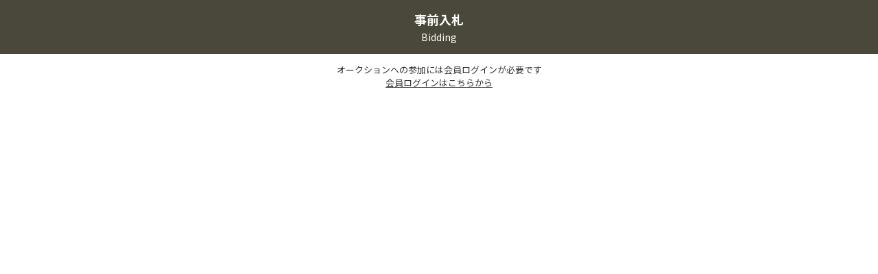

--- FILE ---
content_type: text/html; charset=UTF-8
request_url: https://www.tokyo-culture-auction.com/catalog/bid.php?item_id=8939
body_size: 762
content:
<!doctype html>
<html lang="ja">
<head>
<!-- Google tag (gtag.js) -->
<script async src="https://www.googletagmanager.com/gtag/js?id=G-9MT9FPRVKM"></script>
<script>
  window.dataLayer = window.dataLayer || [];
  function gtag(){dataLayer.push(arguments);}
  gtag('js', new Date());
  gtag('config', 'G-9MT9FPRVKM');
</script>

<meta http-equiv="Content-Type" content="text/html; charset=utf-8" />
<meta http-equiv="Content-Style-Type" content="text/css" />
<meta http-equiv="Content-Script-Type" content="text/javascript" />
<meta http-equiv="Content-Language" content="ja" />
<meta name="robots" content="index,follow,noarchive">
<meta name="viewport" content="width=device-width">

<script src="https://code.jquery.com/jquery-3.3.1.min.js"></script>
<script src="https://cdnjs.cloudflare.com/ajax/libs/iScroll/5.1.3/iscroll.min.js"></script>

<link rel="stylesheet" href="/css/common.css?2026-01-18 00:54:04" type="text/css" media="screen" />

<script src="https://kit.fontawesome.com/dfa5b8d9f6.js" crossorigin="anonymous"></script>
<link rel="stylesheet" type="text/css" href="./css/bid.css?2026-01-18 00:54:04" />

<title>事前入札 | Tokyo Culture Auction</title>

</head>
<body>

<div class="bid-head">事前入札<span>Bidding</span></div>

<div class="bid-wrapper">


            <p>
            オークションへの参加には会員ログインが必要です<br>
            <a href="/mypage/">会員ログインはこちらから</a>
        </p>
    

</div><!-- /.bid-wrapper -->

</body>
</html>


--- FILE ---
content_type: text/css
request_url: https://www.tokyo-culture-auction.com/css/common.css?2026-01-18%2000:54:04
body_size: 3867
content:
@charset "UTF-8";


@import url('https://fonts.googleapis.com/css2?family=Noto+Sans+JP:wght@300;400;500;600;700&family=Noto+Serif+JP:wght@200;300;400;500;600;700&display=swap');


/*======================================

	common 
	
========================================*/


html {
	color: #555555;
	background-color: #ffffff;
	font-family: sans-serif;
	background-color: #ffffff;
}


body {
	margin: 0px auto 0px auto;
	padding: 0px 0px 0 0px;
	text-align : center ;
	font-family: 'Noto Sans JP', sans-serif;
	color: #222;
	background: #fff;
}



	


/*======================================

	common text
	
========================================*/



p {
	color: #555555;
	font-size: 15px;
	line-height: 30px;
}

a{
	color:#555555;
	text-decoration: underline;	
}

a:hover{
	color: #fc864c;
}


a img{
border:none;
padding:0 0 0 0;
margin:0 0 0 0;
transition: all  0.5s ease;
}
a img:hover{
opacity: 0.7;
filter: alpha(opacity=70);
-ms-filter: "alpha(opacity=70)";
}


figure{
	width:100%;
	margin: 0 0 0 0;
	padding:0 0 0 0;
}
figure img{
	width:100%;
	height:auto;
	margin: 0 0 0 0;
	padding:0 0 0 0;
}

section{
	text-align: left;
}

*{
	-webkit-box-sizing: border-box;
	-moz-box-sizing: border-box;
	-o-box-sizing: border-box;
	-ms-box-sizing: border-box;
	box-sizing: border-box;
}



.clear{
	clear:both;
	height: 0px;
	overflow: hidden;
}






/*======================================

	page-top
	
========================================*/
#page-top {
display: none;
position: fixed;
bottom: 15px;
right: 15px;
font-size: 12px;
	}
#page-top a {
	background: #fc864c;
	text-decoration: none;
	color: #fff;
	width: 45px;
	padding: 3px 0;
	text-align: center;
	display: block;
	border-radius: 3px;
	}
#page-top a:hover {
	text-decoration: none;
	opacity: 0.7;
	filter: alpha(opacity=70);
	-ms-filter: "alpha(opacity=70)";
	}




@media only screen and (max-width: 480px) {






/*======================================

	layout
	
========================================*/



.contents-wrapper{
	width:90%;
	text-align: left;
	margin: 36px auto 45px auto;
	padding: 0 0px 0 0px ;
}





.center-col{
	width:100%;
	position: relative;
	float:none;
	text-align: left;
	margin: 0 auto 60px auto;
	padding: 0px 0 0px 0 ;
	background: transparent;
}



/*======================================

	hamburger
	
========================================*/


.mobile-nav {
  position: fixed;
  right: -320px; /* これで隠れる */
  top: 0;
  width: 280px; /* スマホに収まるくらい */
  height: 100vh;
  padding-top: 40px;
  background-color: #4a483b;
  transition: all .6s;
  z-index: 200;
  overflow-y: auto; /* メニューが多くなったらスクロールできるように */
  -webkit-overflow-scrolling: touch;
}



.hamburger-wrapper{



}
.hamburger {
  position: fixed;
  right: 0px;
  top: 9px;
  width: 70px; /* クリックしやすいようにちゃんと幅を指定する */
  height: 70px; /* クリックしやすいようにちゃんと高さを指定する */
  cursor: pointer;
  z-index: 301;
}


.mobile-nav__list {
  margin: 0;
  padding: 0 0 30px 0;
  list-style: none;
}
.mobile-nav__item {
  text-align: center;
  padding: 0px 14px;
}
.mobile-nav__item a {
  display: block;
  padding: 9px 0;
  border-bottom: 1px solid #ddd;
  text-decoration: none;
  color: #fff;
  font-size:15px;
}
.mobile-nav__item span {
  display: block;
  font-size:12px;
}
.mobile-nav__item a:hover {

}
.hamburger__line {
  position: absolute;
  left: 25px;
  width: 32px;
  height: 4px;
  background-color: #fc864c;
  transition: all .4s;
}
.hamburger__line--1 {
  top: 9px;
}
.hamburger__line--2 {
  top: 18px;
}
.hamburger__line--3 {
  top: 27px;
}
.menu-caption{
	display: block;
	width:36px;
	font-size:8px;
	position: absolute;
	top: 33px;
	left:23px;
	color: #fc864c;
}

.black-bg {
  position: fixed;
  left: 0;
  top: 0;
  width: 100vw;
  height: 100vh;
  z-index: 100;
  background-color: #000;
  opacity: 0;
  visibility: hidden;
  transition: all .6s;
  cursor: pointer;
}
/* 表示された時用のCSS */
.nav-open .mobile-nav {
  right: 0;
}
.nav-open .black-bg {
  opacity: .7;
  visibility: visible;
}
.nav-open .hamburger__line--1 {
  transform: rotate(45deg);
  top: 20px;
  color:#fff;
  background-color:#fc864c;
}
.nav-open .hamburger__line--2 {
  width: 0;
  left: 50%;
  background-color:#fc864c;
}
.nav-open .hamburger__line--3 {
  transform: rotate(-45deg);
  top: 20px;
  background-color:#fc864c;
}

.nav-open span.menu-caption{
	display: none;
}




/*======================================

	h2
	
========================================*/


.h2-wrapper{
	width: 100%;
	padding: 12px 0px 12px 0px;
	display: block;
	justify-content: space-between;
	align-items: center;
	border-bottom:4px solid #ddd;
	background: #4a483b;
}

.h2-left{
	width: 90%;
	text-align: left;
	margin: auto;
}

.h2-right{
	display: none;
	width: 100%;
	text-align: right;
}

.h2-wrapper a{
	text-decoration: none;
	border: none;
}

h2{
	display: block;
	text-align: left;
	width:100%;
	line-height: 1;
	margin:0px 0 0px 0;
	padding: 0 0 0 0;
	font-size:24px;
	font-weight: 500;
	color:#fff;
	letter-spacing: 2px;
}
h2 span{
	display: block;
	font-size:15px;
	margin: 12px 0 0 0px;
	color:#ddd;
}






/*======================================

	header
	
========================================*/




header#header{
	width:100%;
	text-align: center;
	margin: 0 auto 0px auto;
	padding: 0 0px 0 0px ;
	background: #fff;
	position: relative;
	border-top:0px solid #000;
	border-bottom: 0px solid #666;
}







/*======================================

	head-navi
	
========================================*/

.head-navi{
	width: 100%;
	margin: 0px auto 0px auto;
	padding: 0 0px 0 0px;
	display: block;
	justify-content: space-between;
	align-items: center;
	background: #fff;
	overflow: hidden;
}

.head-navi-left{
	width: 95%;
	margin: 0px auto 0px auto;
	height: 45px;
	background: #fff;
	text-align: center;
	
}
.head-navi-right{
	display: none;
	width: 500px;
	padding: 0px 0 0px 0;
	height: 60px;
}

.head-main-logo{
	width: 300px;
	height: auto;
	margin: 18px 0 0px 0;
}

.head-main-logo img{
	width: 100%;
	height: auto;
}


.head-navi-common{
	width: 500px;
	height: 60px;
	display: flex;
	justify-content: flex-end;
	background: #fff;
	margin-top: 12px;
}

.head-navi-common a{
	display: inline-block;
	color:#333;
	font-size: 15px;
	font-weight: 600;
	letter-spacing: 2px;
	text-decoration: none;
	margin-left:27px;
}

.head-navi-common a:hover{
	opacity: 0.7;
}

.head-navi-common a span{
	display: block;
	color:#333;
	font-size: 11px;
	font-weight: 400;
	color:#999;
}


/*======================================

	breadcrumbs
	
========================================*/

.breadcrumbs-wrapper {
	width:100%;
	min-width: 1060px;
	text-align: center;
	margin: 0 auto 0px auto;
	padding: 0 40px 0 40px ;
	text-align: center;
}


.breadcrumbs {
	width:100%;
	text-align: left;
	margin:18px auto 0px auto;
	padding:6px 0 0px 0;
	display: flex;
}

.breadcrumbs li{
	font-size:12px;
	display:inline-block;
	margin:0 0 0 0;
	padding:0 0 0 0;
}
.breadcrumbs li a{
	text-decoration: none;
}






/*======================================

	footer
	
========================================*/



#footer-wrapper {
	background: #4a483b;
	width: 100%;
	padding: 33px 0 20px 0;
	margin: 0px 0 0 0;
	clear: both;
	text-align: center;
	color: #fff ;
	border-top:3px solid #ddd;
}

#footer {
	width: 100%;
	padding: 0 0 0 0;
	margin: 0px auto 0 auto;
	clear: both;
	text-align: left;
	color: #000000 ;
	border-top:0px solid #cccccc;
}

#footer-wrapper p {
	font-size:12px;
	line-height: 20px;
	color:#333;
}




/*======================================

	footernavi-nav
	
========================================*/

.footer-nav01{
	width: 100%;
	display: none;
	justify-content: center;
	margin: 0 0 33px 0;
}

.footer-nav01 a{
	font-size:15px;
	width: 120px;
	text-decoration: none;
	display: block;
	padding: 3px 0px 3px 0px;
	margin: 0 0px 0 0px;
	border-left:1px solid #fff;
	text-align: center;
	color:#fff;
}

.footer-nav01 a.last-child{
	border-right:1px solid #fff;
}

.footer-nav01 a:hover{
	color: #fc864c;
}


.footer-nav02{
	width: 100%;
	display: flex;
	justify-content:center;
	flex-flow: center;
	margin: 0 0 24px 0;
	color:#fff;
}


.footer-nav02 a{
	font-size:13px;
	text-decoration: none;
	display: inline-block;
	padding: 2px 15px 2px 15px;
	border-left:1px solid #fff;
	color:#fff;
}

.footer-nav02 a:hover{
	color: #fc864c;
}

.last-child{
	border-right:1px solid #fff;
}




.footer-logo{
	width: 100%;
	margin: 21px 0 21px 0;
	text-align: center;
}
.footer-logo a img{
	width: 240px;;
	margin: 0 auto;
}




/*======================================

	copyright
	
========================================*/



#copyright {
	width:100%;
	clear:both;
	margin: 30px auto 0 auto;
	padding:0 0 0 0;
	text-align: center;
}

#copyright p {
	color:#fff;
	font-size:12px;
}


/*======================================

	breadcrumbs
	
========================================*/

#breadcrumbs-wrapper {
	width: 100%;
	min-width: 1080px;
	padding: 0px 0 0px 15px;
	margin: 0px auto 0 auto;
	clear: both;
	text-align: center;
}


#breadcrumbs {
	width: 100%;
	min-width: 1080px;
	text-align: left;
	margin:0px auto 12px auto;
	padding: 0px 0 0px 15px;
	color: #cccccc ;
	height:20px;
	}

#breadcrumbs li{
	font-size:12px;
	float:left;
	display:inline;
	margin:0 0 0 0;
	padding:0 0 0 0;
	color:#999;
}

#breadcrumbs li a{
	color:#555555;
}

#breadcrumbs li a:hover{
	color:#fc864c;
}





/*======================================

	catalog-fix
	
========================================*/

.catalog-fix{
	display: none;
	position: fixed;
	right: 0;
	top: 30%;
	z-index: 90;
	width: 51px;
}





/*======================================

	to-contact
	
========================================*/

.to-contact{
	width: 100%;
	margin: 45px auto 45px auto;
}

.to-contact a{
	display: block;
	width: 100%;
	margin: 0 auto 0 auto;
	padding: 9px 0 9px 0;
	text-align: center;
	background: #fc864c;
	color: #fff;
	font-weight: 600;
	font-size: 16px;
	text-decoration: none;
}
.to-contact a span{
	display: block;
	font-size: 12px;
	text-decoration: none;
	margin-top: 3px;
}






}/*//end  max-width: 480px ///////////////////////*/











@media only screen and (min-width: 481px) {



/*======================================

	common text
	
========================================*/

body {
	margin: 0px 0px 0px 0px;
	padding: 0px 0% 0px 0% ;
	text-align : center ;
	background-color: #ffffff;
	border-top: 0px solid #333;
}

p {
	color: #333333;
	font-size: 15px;
	line-height: 30px;
}

a{
	color:#333333;
	text-decoration: underline;	
}

a:hover{
	color: #fc864c;
}


a img{
border:none;
padding:0 0 0 0;
margin:0 0 0 0;
}

a:hover img{
	border:none;
	padding:0 0 0 0;
	margin:0 0 0 0;
	opacity:0.7;
}




#mobile-nav-wrapper {
display: none;
z-index: 99;

}



/*======================================

	layout
	
========================================*/



.contents-wrapper{
	width:1200px;
	min-height: 400px;
	text-align: left;
	margin: 36px auto 45px auto;
	padding: 0 40px 0 40px ;
}




.main-col{
	width:700px;
	position: relative;
	text-align: left;
	margin: 0 0px 0 0;
	padding: 0px 0 0px 0 ;
	background: transparent;
}

.side-col{
	width:220px;
	position: relative;
	text-align: left;
	margin: 0 0px 0 0;
	padding: 0px 0 0px 0 ;
	background: transparent;
}

.center-col{
	width:810px;
	position: relative;
	float:none;
	text-align: left;
	margin: 0 auto 60px auto;
	padding: 0px 0 0px 0 ;
	background: transparent;
}



/*======================================

	h2
	
========================================*/


.h2-wrapper{
	width: 100%;
	min-width: 1060px;
	padding: 12px 40px 15px 40px;
	display: flex;
	justify-content: space-between;
	align-items: center;
	border-bottom:4px solid #ddd;
	background: #4a483b;
}

.h2-left{
	width: 50%;
	text-align: left;
}

.h2-right{
	width: 50%;
	text-align: right;
}

.h2-wrapper a{
	text-decoration: none;
}

h2{
	display: block;
	text-align: left;
	width:100%;
	line-height: 1;
	margin:0px 0 0px 0;
	padding: 0 0 0 0;
	font-size:36px;
	font-weight: 500;
	color:#fff;
	letter-spacing: 3px;
}
h2 span{
	display: block;
	font-size:16px;
	margin: 12px 0 0 0px;
	color:#ddd;
	letter-spacing: 0px;
}






/*======================================

	header
	
========================================*/




header#header{
	width:100%;
	min-width: 1200px;
	text-align: center;
	margin: 0 auto 0px auto;
	padding: 0 40px 0 40px ;
	background: #fff;
	position: relative;
	border-top:0px solid #000;
	border-bottom: 0px solid #666;
}







/*======================================

	head-navi
	
========================================*/

.head-navi{
	width: 100%;
	margin: 0px auto 0px auto;
	padding: 0 0px 0 0px;
	display: flex;
	justify-content: space-between;
	align-items: center;
	background: #fff;
	height: 90px;
	overflow: hidden;
}

.head-navi-left{
	width: 500px;
	text-align: left;
	height: 60px;
}
.head-navi-right{
	width: 700px;
	padding: 0px 0 0px 0;
	height: 60px;
}

.head-main-logo{
	width: 500px;
	height: auto;
	margin: 12px 0 0px 0;
}

.head-main-logo img{
	width: 100%;
	height: auto;
}


.head-navi-common{
	width: 700px;
	height: 60px;
	display: flex;
	justify-content: flex-end;
	background: #fff;
	margin-top: 12px;
}

.head-navi-common a{
	display: inline-block;
	color:#333;
	font-size: 15px;
	font-weight: 600;
	letter-spacing: 2px;
	text-decoration: none;
	margin-left:27px;
}

.head-navi-common a:hover{
	opacity: 0.7;
}

.head-navi-common a span{
	display: block;
	color:#333;
	font-size: 11px;
	font-weight: 400;
	color:#999;
}


/*======================================

	breadcrumbs
	
========================================*/

.breadcrumbs-wrapper {
	width:100%;
	min-width: 1060px;
	text-align: center;
	margin: 0 auto 0px auto;
	padding: 0 40px 0 40px ;
	text-align: center;
}


.breadcrumbs {
	width:100%;
	text-align: left;
	margin:18px auto 0px auto;
	padding:6px 0 0px 0;
	display: flex;
}

.breadcrumbs li{
	font-size:12px;
	display:inline-block;
	margin:0 0 0 0;
	padding:0 0 0 0;
}
.breadcrumbs li a{
	text-decoration: none;
}






/*======================================

	footer
	
========================================*/



#footer-wrapper {
	background: #4a483b;
	width: 100%;
	padding: 33px 0 20px 0;
	margin: 0px 0 0 0;
	clear: both;
	text-align: center;
	color: #fff ;
	border-top:3px solid #ddd;
}

#footer {
	width: 1080px;
	padding: 0 0 0 0;
	margin: 0px auto 0 auto;
	clear: both;
	text-align: left;
	color: #000000 ;
	border-top:0px solid #cccccc;
}

#footer-wrapper p {
	font-size:12px;
	line-height: 20px;
	color:#333;
}




/*======================================

	footernavi-nav
	
========================================*/

.footer-nav01{
	width: 100%;
	display: flex;
	justify-content: center;
	margin: 0 0 33px 0;
}

.footer-nav01 a{
	font-size:15px;
	width: 120px;
	text-decoration: none;
	display: block;
	padding: 3px 0px 3px 0px;
	margin: 0 0px 0 0px;
	border-left:1px solid #fff;
	text-align: center;
	color:#fff;
}

.footer-nav01 a.last-child{
	border-right:1px solid #fff;
}

.footer-nav01 a:hover{
	color: #fc864c;
}


.footer-nav02{
	width: 100%;
	display: flex;
	justify-content:center;
	flex-flow: center;
	margin: 0 0 24px 0;
	color:#fff;
}


.footer-nav02 a{
	font-size:13px;
	text-decoration: none;
	display: inline-block;
	padding: 2px 15px 2px 15px;
	border-left:1px solid #fff;
	color:#fff;
}

.footer-nav02 a:hover{
	color: #fc864c;
}

.last-child{
	border-right:1px solid #fff;
}


.footer-logo{
	width: 100%;
	margin: 21px 0 21px 0;
	text-align: center;
}
.footer-logo a img{
	width: 240px;;
	margin: 0 auto;
}



/*======================================

	copyright
	
========================================*/



#copyright {
	width:100%;
	clear:both;
	margin: 30px auto 0 auto;
	padding:0 0 0 0;
	text-align: center;
}

#copyright p {
	color:#fff;
	font-size:12px;
}


/*======================================

	breadcrumbs
	
========================================*/

#breadcrumbs-wrapper {
	width: 100%;
	min-width: 1080px;
	padding: 0px 0 0px 15px;
	margin: 0px auto 0 auto;
	clear: both;
	text-align: center;
}


#breadcrumbs {
	width: 100%;
	min-width: 1080px;
	text-align: left;
	margin:0px auto 12px auto;
	padding: 0px 0 0px 15px;
	color: #cccccc ;
	height:20px;
	}

#breadcrumbs li{
	font-size:12px;
	float:left;
	display:inline;
	margin:0 0 0 0;
	padding:0 0 0 0;
	color:#999;
}

#breadcrumbs li a{
	color:#555555;
}

#breadcrumbs li a:hover{
	color:#fc864c;
}





/*======================================

	catalog-fix
	
========================================*/

.catalog-fix{
	position: fixed;
	right: 0;
	top: 30%;
	z-index: 90;
	width: 51px;
}

.catalog-fix{
	display: block;
	z-index: 90;
	background: #0092d8;
	width: 51px;
	height: auto;
	text-align: center;
	padding: 12px 0 12px 0;
	margin: 0 0 12px 0;
	border-radius: 9px 0px 0px 9px;
	border-top:1px solid #fff;
	border-right:0px solid #fff;
	border-bottom:1px solid #fff;
	border-left:1px solid #fff;
	text-decoration: none;
	color:#fff;
}

.catalog-fix:hover{
	opacity: 0.7;
	color:#fff;
}

.catalog-fix span{
	font-size: 14px;
	font-weight: 600;
  writing-mode: vertical-rl;
}





/*======================================

	to-contact
	
========================================*/

.to-contact{
	width: 100%;
	margin: 45px auto 45px auto;
}

.to-contact a{
	display: block;
	width: 350px;
	margin: 0 auto 0 auto;
	padding: 9px 0 9px 0;
	text-align: center;
	background: #fc864c;
	color: #fff;
	font-weight: 600;
	font-size: 18px;
	text-decoration: none;
}
.to-contact a span{
	display: block;
	font-size: 13px;
	text-decoration: none;
	margin-top: 3px;
}

.to-contact a:hover{
	opacity: 0.7;
}



}/*//end  min-width: 481px ///////////////////////*/









--- FILE ---
content_type: text/css
request_url: https://www.tokyo-culture-auction.com/catalog/css/bid.css?2026-01-18%2000:54:04
body_size: 617
content:
@charset "UTF-8";



@media only screen and (max-width: 480px) {


p{
	font-size: 13px;
	line-height: 1.5;
}

.bid-wrapper{
	width: 90%;
	margin: 0 auto 0 auto;
}
/*======================================

	h2
	
========================================*/

.bid-head{
	width: 100%;
	background: #4a483b;
	color:#fff;
	font-size:18px;
	font-weight: bold;
	padding: 15px;
}

.bid-head span{
	display: block;
	margin-top:3px;
	font-size:14px;
	font-weight: normal;
}



.item-info-wrapper{
	width: 100%;
	margin: 45px auto 24px auto;
	border-top: 1px solid #ddd;
}



.item-info{
	display: flex;
	justify-content: space-between;
	align-items: center;
	margin: 0 0 0px 0;
	padding: 12px 0 12px 0;
	border-bottom: 1px solid #ddd;
}

.item-info-left{
	width: 100px;
	font-size: 13px;
	color:#666;
	font-weight: bold;
	text-align: left;
}
.item-info-left span{
	display: block;
	font-size: 11px;
	margin-top:3px;
}

.item-info-right{
	width: 335px;
	font-size: 15px;
	text-align: left;
}



.bid-form-wrapper{
	width: 350px;
	margin: 0 auto 45px auto;
}

.bid-form-price{
	width: 150px;
	font-size: 16px;
	padding: 12px;
}


.bid-submit{
	width: 100%;
	font-size:16px;
	background: #eda618;
	color: #fff;
	border: 1px solid #fff;
	padding:12px 30px 12px 30px;
	font-weight: bold;
	margin: 30px auto 0 auto;
}
.bid-submit:hover{
	color:#fff;
	cursor: pointer;
	filter: alpha(opacity=70);
	-moz-opacity:0.7;
	opacity:0.7;
}


.confirm-price{
	font-size: 21px;
	font-weight: bold;
}

.confirm-price span{
	display: block;
	font-size: 14px;
	font-weight: normal;
}



}/*//end  max-width: 480px ///////////////////////*/











@media only screen and (min-width: 481px) {


p{
	font-size: 13px;
	line-height: 1.5;
}


/*======================================

	h2
	
========================================*/

.bid-head{
	width: 100%;
	background: #4a483b;
	color:#fff;
	font-size:18px;
	font-weight: bold;
	padding: 15px;
}

.bid-head span{
	display: block;
	margin-top:3px;
	font-size:14px;
	font-weight: normal;
}



.item-info-wrapper{
	width: 450px;
	margin: 45px auto 24px auto;
	border-top: 1px solid #ddd;
}



.item-info{
	display: flex;
	justify-content: space-between;
	align-items: center;
	margin: 0 0 0px 0;
	padding: 12px 0 12px 0;
	border-bottom: 1px solid #ddd;
}

.item-info-left{
	width: 100px;
	font-size: 13px;
	color:#666;
	font-weight: bold;
	text-align: left;
}
.item-info-left span{
	display: block;
	font-size: 11px;
	margin-top:3px;
}

.item-info-right{
	width: 335px;
	font-size: 15px;
	text-align: left;
}



.bid-form-wrapper{
	width: 350px;
	margin: 0 auto 45px auto;
}

.bid-form-price{
	width: 150px;
	font-size: 16px;
	padding: 12px;
}


.bid-submit{
	width: 100%;
	font-size:16px;
	background: #eda618;
	color: #fff;
	border: 1px solid #fff;
	padding:12px 30px 12px 30px;
	font-weight: bold;
	margin: 30px auto 0 auto;
}
.bid-submit:hover{
	color:#fff;
	cursor: pointer;
	filter: alpha(opacity=70);
	-moz-opacity:0.7;
	opacity:0.7;
}


.confirm-price{
	font-size: 21px;
	font-weight: bold;
}

.confirm-price span{
	display: block;
	font-size: 14px;
	font-weight: normal;
}



}/*//end  max-width: 480px ///////////////////////*/











